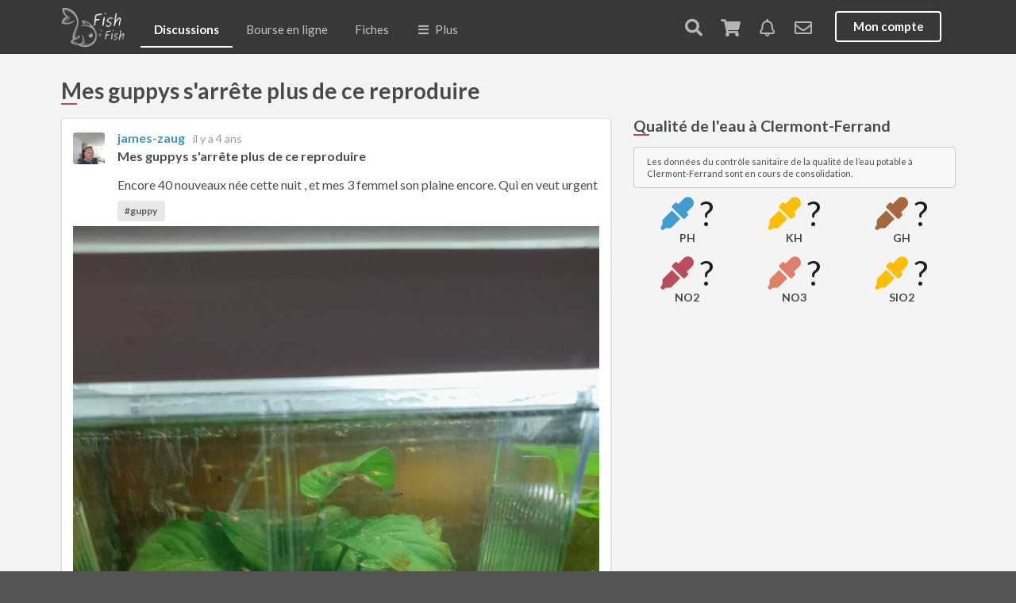

--- FILE ---
content_type: text/html; charset=UTF-8
request_url: https://www.fishfish.fr/publication/mes-guppys-s-arrete-plus-de-ce-reproduire
body_size: 9428
content:
<!DOCTYPE html>
<html lang="fr">
<head>
    <meta http-equiv="Content-Type" content="text/html; charset=utf-8" />
    <!--[if IE]><meta http-equiv='X-UA-Compatible' content='IE=edge,chrome=1'><![endif]-->
    <meta name="viewport" content="width=device-width, initial-scale=1, minimum-scale=1, maximum-scale=1" />
    <meta name="google-site-verification" content="YI0rKwmJQFpH9EKZCu9_zH-_gB0lDdycHbEfzfWYBZ4" />
    <meta lang="fr" name="title" content="Mes guppys s&#039;arrête plus de ce reproduire, sur le forum de discussions FishFish "Aquarium et Aquariophilie"" />
    <meta lang="fr" name="description" content="Echange avec james-zaug sur le forum aquarium dédié à l'aquariophilie concernant le sujet : Mes guppys s&#039;arrête plus de ce reproduire" />
    <meta lang="fr" name="keywords" content="forum aquarium, forum poisson, forum aquariophilie" />
    <meta name="robots" content="index, follow" />
    <meta name="classification" content="boutique en ligne, marketplace, gestion aquarium, logiciel aquarium, application aquarium, aquariophilie, réseau social aquariophiles, forum aquarium, forum aquariophilie" />
        <meta property="og:type"        content="website" />
    <meta property="og:title"       content="Mes guppys s&#039;arrête plus de ce reproduire, sur le forum de discussions FishFish "Aquarium et Aquariophilie"" />
    <meta property="og:description" content="Echange avec james-zaug sur le forum aquarium dédié à l'aquariophilie concernant le sujet : Mes guppys s&#039;arrête plus de ce reproduire" />
    <meta property="og:image"      content="https://www.fishfish.fr/media/cache/medium_large/bundles/app/images/hide.png" />
        <meta property="og:url" content="https://www.fishfish.fr/publication/mes-guppys-s-arrete-plus-de-ce-reproduire" />

        <title>Mes guppys s&#039;arrête plus de ce reproduire, sur le forum de discussions FishFish "Aquarium et Aquariophilie"</title>

    <link rel="icon" type="image/png" href="/favicon.png?version30" />
    <link rel="icon" type="image/x-icon" href="/favicon.ico?version30" />

    <link rel="stylesheet" type="text/css" href="//cdnjs.cloudflare.com/ajax/libs/slick-carousel/1.9.0/slick.min.css" />
    <link rel="stylesheet" type="text/css" href="//cdnjs.cloudflare.com/ajax/libs/slick-carousel/1.9.0/slick-theme.min.css" />

                        <link rel="stylesheet" href="/core.min.css?version30" type="text/css" />
        
                <link rel="stylesheet" href="/core.common.min.css?version30" type="text/css" />
            
        <link rel="stylesheet" href="/core.mentions.min.css?version30" />
    
    <script src="//ajax.googleapis.com/ajax/libs/jquery/1.11.2/jquery.min.js"></script>

    <script>
        $.extend( $.easing, {
            easeOutQuad: function (x, t, b, c, d) {
                return -c *(t/=d)*(t-2) + b;
            }
        });
    </script>
    <script src="https://cdnjs.cloudflare.com/ajax/libs/semantic-ui/2.3.0/components/state.min.js"></script>
    <script src="https://cdnjs.cloudflare.com/ajax/libs/jquery-serialize-object/2.5.0/jquery.serialize-object.min.js"></script>
    <script>
        var userId = 0;
        var ffurl = "https://live.fishfish.fr/live/";
    </script>

    
    <script async src="https://pagead2.googlesyndication.com/pagead/js/adsbygoogle.js?client=ca-pub-0886641695835150"
     crossorigin="anonymous"></script>

    
</head>


<body >

    <!-- Sidebar Menu -->
    <div class="ui vertical inverted left menu main sidebar">

        <a href="/" class="item   ">Accueil</a>

        <a title="forum aquariophilie" href="/publication" class="item  active">
            Discussions
            <div class="ui red horizontal label">live</div>
        </a>

        
                <a title="Ventes echanges dons aquarium aquariophilie poissons crevettes" href="/bourse-en-ligne" class="item ">
            Bourse en ligne
            <i data-sublevel="sale" class="icon plus more"></i>
        </a>


        <div class="sublevel " data-sublevel="sale">

            <a title="Vendre, échanger ou donner" href="/compte/mon-stand" class="item">
                Déposer une offre
            </a>

            <a title="Ventes, dons et échanges" href="/bourse-en-ligne/categorie?distance=50" class="item">
                Offres à proximité
            </a>
            <a title="Dons et urgences" href="/bourse-en-ligne/categorie?free=1" class="item">
                Dons &amp; offres solidaires
            </a>
            <a title="Catégories" href="/bourse-en-ligne/categorie" class="item">
                Offres
                <i data-sublevel="sale-offers" class="icon plus more"></i>
            </a>
            <div class="sublevel " data-sublevel="sale-offers">
                                    <a title="Ventes, échanges et dons de poissons" href="/bourse-en-ligne/categorie/poissons" class="item ">
                        Poissons
                    </a>
                                    <a title="Ventes, échanges et dons de invertébrés" href="/bourse-en-ligne/categorie/invertebres" class="item ">
                        Invertébrés
                    </a>
                                    <a title="Ventes, échanges et dons de nourritures" href="/bourse-en-ligne/categorie/nourritures" class="item ">
                        Nourritures
                    </a>
                                    <a title="Ventes, échanges et dons de soins et traitements" href="/bourse-en-ligne/categorie/soins-et-traitements" class="item ">
                        Soins et traitements
                    </a>
                                    <a title="Ventes, échanges et dons de aquariums" href="/bourse-en-ligne/categorie/aquariums" class="item ">
                        Aquariums
                    </a>
                                    <a title="Ventes, échanges et dons de matériels" href="/bourse-en-ligne/categorie/materiels" class="item ">
                        Matériels
                    </a>
                                    <a title="Ventes, échanges et dons de décorations" href="/bourse-en-ligne/categorie/decorations" class="item ">
                        Décorations
                    </a>
                                    <a title="Ventes, échanges et dons de plantes" href="/bourse-en-ligne/categorie/plantes" class="item ">
                        Plantes
                    </a>
                                    <a title="Ventes, échanges et dons de bassins" href="/bourse-en-ligne/categorie/bassins" class="item ">
                        Bassins
                    </a>
                                    <a title="Ventes, échanges et dons de coraux" href="/bourse-en-ligne/categorie/coraux" class="item ">
                        Coraux
                    </a>
                                    <a title="Ventes, échanges et dons de amphibiens &amp; urodeles" href="/bourse-en-ligne/categorie/amphibiens-urodeles" class="item ">
                        Amphibiens &amp; Urodeles
                    </a>
                            </div>
        </div>


                <a title="moteur de recherche, base de données et encyclopédie des poissons, crevettes et plantes d'aquarium" href="/poisson" class="item  ">
            Base de connaissances
            <i data-sublevel="menu-sheets" class="icon plus more"></i>
        </a>

        <div class="sublevel " data-sublevel="menu-sheets">

            <a title="Fiches de maintenance de la faune et flore en aquarium" href="/encyclopedie" class="bounceInLeft mobileanimated item ">
    Faune et flore
</a>
<a title="Fiches de maintenance des poissons en aquarium et bassin" href="/poisson" class="bounceInLeft mobileanimated item ">
    Poissons
</a>
<a title="Fiches de maintenance des plantes" href="/plante" class="bounceInLeft mobileanimated item ">
    Plantes
</a>
<a title="Fiches de maintenance des crustacés en aquarium" href="/crustace" class="bounceInLeft mobileanimated item ">
    Crustacés
</a>
<a title="Fiches de maintenance des escargots en aquarium et bassin" href="/escargot" class="bounceInLeft mobileanimated item ">
    Escargots
</a>
<a title="Fiches de maintenance des amphibiens en aquarium et bassin" href="/amphibien" class="bounceInLeft mobileanimated item ">
    Amphibiens
</a>
<a title="Fiches de maintenance des tortues" href="/tortue" class="item ">
    Tortues
</a>
<a title="Fiches de maintenance des coraux en aquarium" href="/corail" class="bounceInLeft mobileanimated item ">
    Coraux
</a>
<a title="Fiches techniques sur les algues" href="/algue" class="bounceInLeft mobileanimated ui item ">
    Algues
</a>
<a title="Fiches techniques sur les maladies" href="/maladie" class="bounceInLeft mobileanimated ui item ">
    Maladies
</a>
<a title="Articles aquariophilie" href="/articles" class="bounceInLeft mobileanimated ui item ">
    Articles
</a>        </div>

        <a title="aquariophiles, aquascapers, eleveurs" href="/aquariophiles" class="item   ">Membres</a>

        <a href="/aquarium" class="item   ">Aquariums</a>


        <a title="calendrier et agenda aquariophile 2026" href="/agenda" class="item   ">Agenda</a>

        <a title="clubs d'aquariophilies, aquariophilie" href="/club" class="item   ">Clubs</a>

        <a title="carte magasins et boutiques d'aquariophilie pour aquariophiles" href="/articles/liste-des-magasins-d-aquariophilie-la-carte" class="item   ">Magasins</a>

        <a href="javascript: $('.ui.left.menu.main.sidebar').sidebar('hide');$(document).scrollTop($('#footer').offset().top)" class="item " style="margin-top: 20px;">Informations</a>

                    <a href="/login" class="item  " style="margin-top: 20px;">Se connecter</a>
            <a href="/inscription/" class="item  ">S'inscrire</a>
        

    </div>

    <div class="ui vertical inverted right menu main sidebar">
                    <div class="item tablet mobile hidden">
        <a href="/login" class="item">Mon compte</a>
    </div>
    </div>

    
    <!-- Following Menu -->

    <div class="ui top search sidebar">
        <div id="search-box">
            <a href="#" id="search-close"></a>
            <form action="/recherche" method="get">
                <input name="q" type="search" placeholder="Rechercher..." autocomplete="off" autocapitalize="off" spellcheck="false" />
                <a class="total" href="#">&nbsp;</a>
            </form>

        </div>

    </div>
    <div class="ui bottom search sidebar medium">
        <div id="search-box-results">
            <div class="autocomplete">&nbsp;</div>
            <div class="results big-arrows"></div>
        </div>
    </div>



    <!-- Page Contents -->
    <div class="pusher">


        <div id="main-menu" class="ui large top secondary animated pointing inverted following sticky menu">

            <div class="ui container">
                <a class="toc main item computer large monitor widescreen hidden">
                    <i class="sidebar icon"></i>
                    <span>MENU</span>
                </a>
                <a title="réseau social aquariophilie, forum aquariophilie" class="mobile tablet hidden" href="/">
                    <img style="margin-top: 6px" class="logo" alt="fishfish" src="/bundles/app/images/logo.small.png" />
                </a>

                <a title="réseau social aquariophilie, forum aquariophilie" class="toc main computer large monitor widescreen hidden">
                    <img style="margin-top: 9px" class="logo" alt="fishfish" src="/bundles/app/images/logo.small.inline.v2.png" />
                </a>


                <a title="forum aquariophilie" href="/publication" class="item tablet mobile hidden active">Discussions</a>

<a title="ventes echanges dons de particuliers aquarium poissons plantes crevettes" href="/bourse-en-ligne" class="item tablet mobile hidden ">Bourse en ligne</a>

<a title="moteur de recherche, base de données et encyclopédie des poissons, crevettes et plantes d'aquarium" href="/poisson" class="item tablet mobile hidden ">Fiches</a>

<a class="toc main item tablet mobile hidden">
    <i class="sidebar icon"></i> Plus
</a>                <div class="right menu">
                    <a href="/recherche" class="item search-open" rel="nofollow">
                        <i class="search icon"></i>
                    </a>
                                        <a id="caddy" href="/compte/panier" class="item caddy-open animated" rel="nofollow">
                        <i class="shop icon "></i>
                        <div class="ui red floating label new animated fadeIn undisplay">0</div>
                    </a>
                                            <a rel="nofollow" href="/compte/notifications" class="item notification-open" id="notifications">
                            <i class="bell outline icon"></i>
                        </a>
                    
                                            <a ref="nofollow" href="/compte/messagerie" class="item notification-messages-open" id="notifications-messages">
                            <i class="icon mail outline"></i>
                        </a>
                    
                        <div class="item tablet mobile hidden">
        <a href="/login" class="ui inverted button">Mon compte</a>
    </div>

                    <a href="/login" class="toc user item computer monitor large widescreen hidden">
                        <i class="user circle outline icon"></i>
                    </a>

                </div>
            </div>
        </div>

                

        
        <div class="animated pulse" style="position: fixed; bottom: 0px; z-index: 102; width: 100%;">
                </div>

        
<div class="ui main container">
    <!--
    <a href="javascript:history.back()" class="ui icon button left floated" style="margin-right: 10px">
        <i class="chevron left icon"></i>
    </a>
    -->

    <h1>Mes guppys s&#039;arrête plus de ce reproduire</h1>

    <div class="ui two stackable column grid">
        <div class="ten wide column">
            
<div class="ui post"  id="post30837" >
        <div class="ui segment">
                        <div class="ui large comments no-margin">
            <div class="comment">

                                <a href="/aquariophile/james-zaug" class="avatar">
                    <img src="https://www.fishfish.fr/media/cache/mini/uploads/images/source/01/82/99027.jpg" alt="james-zaug" />
                </a>
                
                <div class="content">


                                            <a href="/aquariophile/james-zaug" class="author gender M">
                            james-zaug
                        </a>
                    

                    <div class="metadata">
                        <span class="date">il y a 4 ans</span>
                        <span class="silent-indicator" style="color: red; display: none;"><i class="eye slash outline icon"></i></span>
                                            </div>

                                                            <div class="text ">
                        <div class="title">Mes guppys s&#039;arrête plus de ce reproduire</div>                        Encore 40 nouveaux n&eacute;e cette nuit , et mes 3 femmel son plaine encore. Qui en veut urgent
                    </div>

                    <div style="margin: 10px 0px 0px 0px;">
                        <a class="ui label" href="/poisson/poecilia-reticulata" title="fiche paramètres volume guppy">#guppy</a>
                    </div>

                </div>
            </div>
        </div>

                            <div class="text">
                <div class="images">
                                    <a class="ui image zoomable" href="https://www.fishfish.fr/media/cache/origin/uploads/images/source/01/84/99466.jpg" data-title="Photographie du post de james-zaug" data-description="">
                                                <img class="attached "
                                                          src="https://www.fishfish.fr/media/cache/post/uploads/images/source/01/84/99466.jpg" alt="Photographie du post de james-zaug " />
                    </a>
                                </div>
            </div>
            <!--
                        <div class="ui fluid image">
                                <img class="attached" src="https://www.fishfish.fr/media/cache/post/uploads/images/source/01/84/99466.jpg" alt="">
            </div>
            -->
        



        <div class="details">

            <div class="ui small horizontal divided list likes">
                                                                    <a class="item" href="/aquariophile/killerflo2020">
                        <img class="ui avatar image" src="https://www.fishfish.fr/media/cache/mini/uploads/images/source/01/52/86594.jpg">
                        <div class="content mobile hidden">
                            <div class="header gender M">killerflo2020</div>
                        </div>
                    </a>
                                                                                    </div>

                    </div>

        <div class="ui  bottom attached buttons">
                                                                                                                                <a href="#" class="ui basic button like " data-action="like" data-type="post" data-id="30837">
                <i class="heart outline icon"></i>
                J'aime (<span class="count">1</span>)
            </a>
            <a href="/publication/mes-guppys-s-arrete-plus-de-ce-reproduire#commenter" class="ui basic comment button">
                <i class="comment outline icon"></i>
                Commenter
            </a>
            <a href="#partager" class="ui basic share button">
                <i class="ui share icon"></i>
                <span class="mobile hidden">Partager</span>
            </a>
        </div>
        <div class="share-content">
            <div data-title="Mes guppys s&#039;arrête plus de ce reproduire" data-url="/publication/mes-guppys-s-arrete-plus-de-ce-reproduire" class="addthis_inline_share_toolbox"></div>
        </div>
            </div>
</div>

            
            <div class="ui bottom attached segment">
                <h2 class="ui header" style="margin-bottom: 0px;">
    18 commentaires</h2>

<div class="ui large threaded comments activities-context" data-type="post" >
                    <div  id="comment171206" class="comment" data-id="171206" data-reply="171206">
                    <a href="/aquariophile/artemusklegg" class="avatar">
        <img src="https://www.fishfish.fr/media/cache/mini/uploads/images/source/01/50/86111.jpg" alt="ArtemusKlegg" />
    </a>
        <div class="content">
                        <a href="/aquariophile/artemusklegg" class="author gender M">ArtemusKlegg</a>
                <div class="metadata">
            <span class="date">il y a 4 ans</span>
            <span class="silent-indicator" style="color: red; display: none;"><i class="eye slash outline icon"></i></span>
        </div>
        <div class="text">
                            C'est le principe des guppys
                    </div>
                <div class="actions">
                                                                                                                                <a href="#" class="like " data-action="like" data-type="comment" data-id="171206" data-type_context="post" data-id_context="30837">
                <i class="heart outline icon"></i> J'aime (<span class="count">1</span>)</a>
            <a href="#" class="reply">Répondre</a>
        </div>
    </div>
                            <div class="comments">
                                                                        <div  id="comment171210" class="comment" data-type="child" data-id="171210"
     data-reply="171206" data-user-username="james-zaug" data-user-id="26185">
        <a href="/aquariophile/james-zaug" class="avatar">
        <img src="https://www.fishfish.fr/media/cache/mini/uploads/images/source/01/82/99027.jpg" alt="james-zaug" />
    </a>
        <div class="content">
                        <a href="/aquariophile/james-zaug" class="author gender M">james-zaug</a>
                <div class="metadata">
            <span class="date">il y a 4 ans</span>
            <span class="silent-indicator" style="color: red; display: none;"><i class="eye slash outline icon"></i></span>
        </div>
        <div class="text">
                            En 3mois j'ai ue d&eacute;j&agrave; plus de 100 b&eacute;b&eacute;.  C'est ouf.
                    </div>
                <div class="actions">
                                                <a href="#" class="like " data-action="like" data-type="comment" data-id="171210" data-type_context="post" data-id_context="30837">
                <i class="heart outline icon"></i> J'aime (<span class="count">0</span>)</a>
            <a href="#" class="reply">Répondre</a>
        </div>
    </div>
</div>
                                                                                                <div  id="comment171211" class="comment" data-type="child" data-id="171211"
     data-reply="171206" data-user-username="james-zaug" data-user-id="26185">
        <a href="/aquariophile/james-zaug" class="avatar">
        <img src="https://www.fishfish.fr/media/cache/mini/uploads/images/source/01/82/99027.jpg" alt="james-zaug" />
    </a>
        <div class="content">
                        <a href="/aquariophile/james-zaug" class="author gender M">james-zaug</a>
                <div class="metadata">
            <span class="date">il y a 4 ans</span>
            <span class="silent-indicator" style="color: red; display: none;"><i class="eye slash outline icon"></i></span>
        </div>
        <div class="text">
                            <a class="user gender M" href="/aquariophile/james-zaug">@james-zaug</a> mon mal &agrave; 4 femelle pour lui .
                    </div>
                <div class="actions">
                                                <a href="#" class="like " data-action="like" data-type="comment" data-id="171211" data-type_context="post" data-id_context="30837">
                <i class="heart outline icon"></i> J'aime (<span class="count">0</span>)</a>
            <a href="#" class="reply">Répondre</a>
        </div>
    </div>
</div>
                                                                                                <div  id="comment171216" class="comment" data-type="child" data-id="171216"
     data-reply="171206" data-user-username="ArtemusKlegg" data-user-id="20545">
        <a href="/aquariophile/artemusklegg" class="avatar">
        <img src="https://www.fishfish.fr/media/cache/mini/uploads/images/source/01/50/86111.jpg" alt="ArtemusKlegg" />
    </a>
        <div class="content">
                        <a href="/aquariophile/artemusklegg" class="author gender M">ArtemusKlegg</a>
                <div class="metadata">
            <span class="date">il y a 4 ans</span>
            <span class="silent-indicator" style="color: red; display: none;"><i class="eye slash outline icon"></i></span>
        </div>
        <div class="text">
                            et m&ecirc;me sans m&acirc;le, &ccedil;a continue. tu peux baisser la temp&eacute;rature aussi. La dur&eacute;e de gestation d&eacute;pend de la temp&eacute;rature
                    </div>
                <div class="actions">
                                                                                                                                                                                                                <a href="#" class="like " data-action="like" data-type="comment" data-id="171216" data-type_context="post" data-id_context="30837">
                <i class="heart outline icon"></i> J'aime (<span class="count">2</span>)</a>
            <a href="#" class="reply">Répondre</a>
        </div>
    </div>
</div>
                                                                                                <div  id="comment171220" class="comment" data-type="child" data-id="171220"
     data-reply="171206" data-user-username="james-zaug" data-user-id="26185">
        <a href="/aquariophile/james-zaug" class="avatar">
        <img src="https://www.fishfish.fr/media/cache/mini/uploads/images/source/01/82/99027.jpg" alt="james-zaug" />
    </a>
        <div class="content">
                        <a href="/aquariophile/james-zaug" class="author gender M">james-zaug</a>
                <div class="metadata">
            <span class="date">il y a 4 ans</span>
            <span class="silent-indicator" style="color: red; display: none;"><i class="eye slash outline icon"></i></span>
        </div>
        <div class="text">
                            Sans mal pas de petits sa va de soit. Temp&eacute;rature baisser &agrave; 23. Quel &eacute;t&eacute; a 25
                    </div>
                <div class="actions">
                                                <a href="#" class="like " data-action="like" data-type="comment" data-id="171220" data-type_context="post" data-id_context="30837">
                <i class="heart outline icon"></i> J'aime (<span class="count">0</span>)</a>
            <a href="#" class="reply">Répondre</a>
        </div>
    </div>
</div>
                                                                                                <div  id="comment171230" class="comment" data-type="child" data-id="171230"
     data-reply="171206" data-user-username="lucie-nol" data-user-id="22893">
        <a href="/aquariophile/lucie-nol" class="avatar">
        <img src="https://www.fishfish.fr/media/cache/mini/uploads/images/source/01/66/91755.jpg" alt="lucie-nol" />
    </a>
        <div class="content">
                        <a href="/aquariophile/lucie-nol" class="author gender F">lucie-nol</a>
                <div class="metadata">
            <span class="date">il y a 4 ans</span>
            <span class="silent-indicator" style="color: red; display: none;"><i class="eye slash outline icon"></i></span>
        </div>
        <div class="text">
                            <a class="user gender M" href="/aquariophile/james-zaug">@james-zaug</a> non, les guppys femelles ont une spermath&egrave;que, elles peuvent faire des b&eacute;b&eacute;s &agrave; vie si elles ont &eacute;t&eacute; f&eacute;cond&eacute;es. Une seule fois peut suffire...
                    </div>
                <div class="actions">
                                                                                                                                                                                                                <a href="#" class="like " data-action="like" data-type="comment" data-id="171230" data-type_context="post" data-id_context="30837">
                <i class="heart outline icon"></i> J'aime (<span class="count">2</span>)</a>
            <a href="#" class="reply">Répondre</a>
        </div>
    </div>
</div>
                                                                                        <div class="comment fake-reply">
                                                                    <a class="avatar">
                                        <img src="https://www.fishfish.fr/media/cache/mini/bundles/app/images/default.jpg" alt="Anonyme" /></a>
                                                            <div class="content">
                                                                    <span class="author">Anonyme</span>
                                                                <div class="metadata">
                                    <span class="date">maintenant</span>
                                </div>
                                <div class="text">
                                    <form class="ui large form" action="#">
                                        <div class="ui small fluid input">
                                            <input type="text" placeholder="Votre commentaire..." disabled="disabled" />
                                        </div>
                                    </form>
                                </div>
                            </div>
                        </div>

                                    </div>
                    </div>
                            <div  id="comment171215" class="comment" data-id="171215" data-reply="171215">
                    <a href="/aquariophile/lucie-nol" class="avatar">
        <img src="https://www.fishfish.fr/media/cache/mini/uploads/images/source/01/66/91755.jpg" alt="lucie-nol" />
    </a>
        <div class="content">
                        <a href="/aquariophile/lucie-nol" class="author gender F">lucie-nol</a>
                <div class="metadata">
            <span class="date">il y a 4 ans</span>
            <span class="silent-indicator" style="color: red; display: none;"><i class="eye slash outline icon"></i></span>
        </div>
        <div class="text">
                            Ne les nourris plus pendant 5 ou 6 jours, et l&acirc;che les petits dans le grand bain, tu devrais d&eacute;j&agrave; en avoir un peu moins :)
                    </div>
                <div class="actions">
                                                                                                                                <a href="#" class="like " data-action="like" data-type="comment" data-id="171215" data-type_context="post" data-id_context="30837">
                <i class="heart outline icon"></i> J'aime (<span class="count">1</span>)</a>
            <a href="#" class="reply">Répondre</a>
        </div>
    </div>
                            <div class="comments">
                                                                        <div  id="comment171218" class="comment" data-type="child" data-id="171218"
     data-reply="171215" data-user-username="james-zaug" data-user-id="26185">
        <a href="/aquariophile/james-zaug" class="avatar">
        <img src="https://www.fishfish.fr/media/cache/mini/uploads/images/source/01/82/99027.jpg" alt="james-zaug" />
    </a>
        <div class="content">
                        <a href="/aquariophile/james-zaug" class="author gender M">james-zaug</a>
                <div class="metadata">
            <span class="date">il y a 4 ans</span>
            <span class="silent-indicator" style="color: red; display: none;"><i class="eye slash outline icon"></i></span>
        </div>
        <div class="text">
                            Un peut cruel. Demain j'ai une personne qui vien en prendre 10. Pour un bac de 120l
                    </div>
                <div class="actions">
                                                <a href="#" class="like " data-action="like" data-type="comment" data-id="171218" data-type_context="post" data-id_context="30837">
                <i class="heart outline icon"></i> J'aime (<span class="count">0</span>)</a>
            <a href="#" class="reply">Répondre</a>
        </div>
    </div>
</div>
                                                                                                <div  id="comment171219" class="comment" data-type="child" data-id="171219"
     data-reply="171215" data-user-username="james-zaug" data-user-id="26185">
        <a href="/aquariophile/james-zaug" class="avatar">
        <img src="https://www.fishfish.fr/media/cache/mini/uploads/images/source/01/82/99027.jpg" alt="james-zaug" />
    </a>
        <div class="content">
                        <a href="/aquariophile/james-zaug" class="author gender M">james-zaug</a>
                <div class="metadata">
            <span class="date">il y a 4 ans</span>
            <span class="silent-indicator" style="color: red; display: none;"><i class="eye slash outline icon"></i></span>
        </div>
        <div class="text">
                            Je pr&eacute;f&egrave;re leur trouver une famille avec un bac et de bonne condition
                    </div>
                <div class="actions">
                                                                                                                                <a href="#" class="like " data-action="like" data-type="comment" data-id="171219" data-type_context="post" data-id_context="30837">
                <i class="heart outline icon"></i> J'aime (<span class="count">1</span>)</a>
            <a href="#" class="reply">Répondre</a>
        </div>
    </div>
</div>
                                                                                                <div  id="comment171229" class="comment" data-type="child" data-id="171229"
     data-reply="171215" data-user-username="lucie-nol" data-user-id="22893">
        <a href="/aquariophile/lucie-nol" class="avatar">
        <img src="https://www.fishfish.fr/media/cache/mini/uploads/images/source/01/66/91755.jpg" alt="lucie-nol" />
    </a>
        <div class="content">
                        <a href="/aquariophile/lucie-nol" class="author gender F">lucie-nol</a>
                <div class="metadata">
            <span class="date">il y a 4 ans</span>
            <span class="silent-indicator" style="color: red; display: none;"><i class="eye slash outline icon"></i></span>
        </div>
        <div class="text">
                            <a class="user gender M" href="/aquariophile/james-zaug">@james-zaug</a> cruel, je ne trouve pas, c est un peu la loi du plus fort, celle qui a cours dans le r&egrave;gne animal. Y a que les humains pour voir de la cruaut&eacute; l&agrave;-dedans. La vraie cruaut&eacute;, c est &agrave; la rigueur de mettre des animaux entre 4 plaques de verre... 😁
                    </div>
                <div class="actions">
                                                                                                                                                                                                                                                                                                <a href="#" class="like " data-action="like" data-type="comment" data-id="171229" data-type_context="post" data-id_context="30837">
                <i class="heart outline icon"></i> J'aime (<span class="count">3</span>)</a>
            <a href="#" class="reply">Répondre</a>
        </div>
    </div>
</div>
                                                                                                <div  id="comment171247" class="comment" data-type="child" data-id="171247"
     data-reply="171215" data-user-username="james-zaug" data-user-id="26185">
        <a href="/aquariophile/james-zaug" class="avatar">
        <img src="https://www.fishfish.fr/media/cache/mini/uploads/images/source/01/82/99027.jpg" alt="james-zaug" />
    </a>
        <div class="content">
                        <a href="/aquariophile/james-zaug" class="author gender M">james-zaug</a>
                <div class="metadata">
            <span class="date">il y a 4 ans</span>
            <span class="silent-indicator" style="color: red; display: none;"><i class="eye slash outline icon"></i></span>
        </div>
        <div class="text">
                            <a class="user gender F" href="/aquariophile/lucie-nol">@lucie-nol</a> c'est pas faut
                    </div>
                <div class="actions">
                                                                                                                                <a href="#" class="like " data-action="like" data-type="comment" data-id="171247" data-type_context="post" data-id_context="30837">
                <i class="heart outline icon"></i> J'aime (<span class="count">1</span>)</a>
            <a href="#" class="reply">Répondre</a>
        </div>
    </div>
</div>
                                                                                                <div  id="comment171252" class="comment" data-type="child" data-id="171252"
     data-reply="171215" data-user-username="ArtemusKlegg" data-user-id="20545">
        <a href="/aquariophile/artemusklegg" class="avatar">
        <img src="https://www.fishfish.fr/media/cache/mini/uploads/images/source/01/50/86111.jpg" alt="ArtemusKlegg" />
    </a>
        <div class="content">
                        <a href="/aquariophile/artemusklegg" class="author gender M">ArtemusKlegg</a>
                <div class="metadata">
            <span class="date">il y a 4 ans</span>
            <span class="silent-indicator" style="color: red; display: none;"><i class="eye slash outline icon"></i></span>
        </div>
        <div class="text">
                            <a class="user gender F" href="/aquariophile/lucie-nol">@lucie-nol</a> faut 5 plaques ^^ avec 4 plaques, l'eau ne tient pas dedans :D
                    </div>
                <div class="actions">
                                                                                                                                                                                                                <a href="#" class="like " data-action="like" data-type="comment" data-id="171252" data-type_context="post" data-id_context="30837">
                <i class="heart outline icon"></i> J'aime (<span class="count">2</span>)</a>
            <a href="#" class="reply">Répondre</a>
        </div>
    </div>
</div>
                                                                                                <div  id="comment171253" class="comment" data-type="child" data-id="171253"
     data-reply="171215" data-user-username="lucie-nol" data-user-id="22893">
        <a href="/aquariophile/lucie-nol" class="avatar">
        <img src="https://www.fishfish.fr/media/cache/mini/uploads/images/source/01/66/91755.jpg" alt="lucie-nol" />
    </a>
        <div class="content">
                        <a href="/aquariophile/lucie-nol" class="author gender F">lucie-nol</a>
                <div class="metadata">
            <span class="date">il y a 4 ans</span>
            <span class="silent-indicator" style="color: red; display: none;"><i class="eye slash outline icon"></i></span>
        </div>
        <div class="text">
                            <a class="user gender M" href="/aquariophile/artemusklegg">@ArtemusKlegg</a> 😂😂😂
                    </div>
                <div class="actions">
                                                <a href="#" class="like " data-action="like" data-type="comment" data-id="171253" data-type_context="post" data-id_context="30837">
                <i class="heart outline icon"></i> J'aime (<span class="count">0</span>)</a>
            <a href="#" class="reply">Répondre</a>
        </div>
    </div>
</div>
                                                                                                <div  id="comment171268" class="comment" data-type="child" data-id="171268"
     data-reply="171215" data-user-username="lucie-nol" data-user-id="22893">
        <a href="/aquariophile/lucie-nol" class="avatar">
        <img src="https://www.fishfish.fr/media/cache/mini/uploads/images/source/01/66/91755.jpg" alt="lucie-nol" />
    </a>
        <div class="content">
                        <a href="/aquariophile/lucie-nol" class="author gender F">lucie-nol</a>
                <div class="metadata">
            <span class="date">il y a 4 ans</span>
            <span class="silent-indicator" style="color: red; display: none;"><i class="eye slash outline icon"></i></span>
        </div>
        <div class="text">
                            <a class="user gender M" href="/aquariophile/artemusklegg">@ArtemusKlegg</a> oui mais le sol c est pas du verre (dit la meuf qui essaie de se rattraper aux branches 😂)
                    </div>
                <div class="actions">
                                                                                                                                <a href="#" class="like " data-action="like" data-type="comment" data-id="171268" data-type_context="post" data-id_context="30837">
                <i class="heart outline icon"></i> J'aime (<span class="count">1</span>)</a>
            <a href="#" class="reply">Répondre</a>
        </div>
    </div>
</div>
                                                                                                <div  id="comment171272" class="comment" data-type="child" data-id="171272"
     data-reply="171215" data-user-username="james-zaug" data-user-id="26185">
        <a href="/aquariophile/james-zaug" class="avatar">
        <img src="https://www.fishfish.fr/media/cache/mini/uploads/images/source/01/82/99027.jpg" alt="james-zaug" />
    </a>
        <div class="content">
                        <a href="/aquariophile/james-zaug" class="author gender M">james-zaug</a>
                <div class="metadata">
            <span class="date">il y a 4 ans</span>
            <span class="silent-indicator" style="color: red; display: none;"><i class="eye slash outline icon"></i></span>
        </div>
        <div class="text">
                            Vous avez fini oui.... mdr ce n'est pas un rings ici
                    </div>
                <div class="actions">
                                                                                                                                <a href="#" class="like " data-action="like" data-type="comment" data-id="171272" data-type_context="post" data-id_context="30837">
                <i class="heart outline icon"></i> J'aime (<span class="count">1</span>)</a>
            <a href="#" class="reply">Répondre</a>
        </div>
    </div>
</div>
                                                                                                <div  id="comment171273" class="comment" data-type="child" data-id="171273"
     data-reply="171215" data-user-username="james-zaug" data-user-id="26185">
        <a href="/aquariophile/james-zaug" class="avatar">
        <img src="https://www.fishfish.fr/media/cache/mini/uploads/images/source/01/82/99027.jpg" alt="james-zaug" />
    </a>
        <div class="content">
                        <a href="/aquariophile/james-zaug" class="author gender M">james-zaug</a>
                <div class="metadata">
            <span class="date">il y a 4 ans</span>
            <span class="silent-indicator" style="color: red; display: none;"><i class="eye slash outline icon"></i></span>
        </div>
        <div class="text">
                            Et si le sol et en verre aussi
                    </div>
                <div class="actions">
                                                <a href="#" class="like " data-action="like" data-type="comment" data-id="171273" data-type_context="post" data-id_context="30837">
                <i class="heart outline icon"></i> J'aime (<span class="count">0</span>)</a>
            <a href="#" class="reply">Répondre</a>
        </div>
    </div>
</div>
                                                                                                <div  id="comment171295" class="comment" data-type="child" data-id="171295"
     data-reply="171215" data-user-username="lucie-nol" data-user-id="22893">
        <a href="/aquariophile/lucie-nol" class="avatar">
        <img src="https://www.fishfish.fr/media/cache/mini/uploads/images/source/01/66/91755.jpg" alt="lucie-nol" />
    </a>
        <div class="content">
                        <a href="/aquariophile/lucie-nol" class="author gender F">lucie-nol</a>
                <div class="metadata">
            <span class="date">il y a 4 ans</span>
            <span class="silent-indicator" style="color: red; display: none;"><i class="eye slash outline icon"></i></span>
        </div>
        <div class="text">
                            <a class="user gender M" href="/aquariophile/james-zaug">@james-zaug</a> 😂 ben je te dirai que &ccedil;a manque de sable  🤭
                    </div>
                <div class="actions">
                                                <a href="#" class="like " data-action="like" data-type="comment" data-id="171295" data-type_context="post" data-id_context="30837">
                <i class="heart outline icon"></i> J'aime (<span class="count">0</span>)</a>
            <a href="#" class="reply">Répondre</a>
        </div>
    </div>
</div>
                                                                                                <div  id="comment171470" class="comment" data-type="child" data-id="171470"
     data-reply="171215" data-user-username="james-zaug" data-user-id="26185">
        <a href="/aquariophile/james-zaug" class="avatar">
        <img src="https://www.fishfish.fr/media/cache/mini/uploads/images/source/01/82/99027.jpg" alt="james-zaug" />
    </a>
        <div class="content">
                        <a href="/aquariophile/james-zaug" class="author gender M">james-zaug</a>
                <div class="metadata">
            <span class="date">il y a 4 ans</span>
            <span class="silent-indicator" style="color: red; display: none;"><i class="eye slash outline icon"></i></span>
        </div>
        <div class="text">
                            <a class="user gender F" href="/aquariophile/lucie-nol">@lucie-nol</a> mdr 😂😂😂😂
                    </div>
                <div class="actions">
                                                <a href="#" class="like " data-action="like" data-type="comment" data-id="171470" data-type_context="post" data-id_context="30837">
                <i class="heart outline icon"></i> J'aime (<span class="count">0</span>)</a>
            <a href="#" class="reply">Répondre</a>
        </div>
    </div>
</div>
                                                                                        <div class="comment fake-reply">
                                                                    <a class="avatar">
                                        <img src="https://www.fishfish.fr/media/cache/mini/bundles/app/images/default.jpg" alt="Anonyme" /></a>
                                                            <div class="content">
                                                                    <span class="author">Anonyme</span>
                                                                <div class="metadata">
                                    <span class="date">maintenant</span>
                                </div>
                                <div class="text">
                                    <form class="ui large form" action="#">
                                        <div class="ui small fluid input">
                                            <input type="text" placeholder="Votre commentaire..." disabled="disabled" />
                                        </div>
                                    </form>
                                </div>
                            </div>
                        </div>

                                    </div>
                    </div>
                <!--
    <div class="ui basic segment">
        <div class="ui active inverted dimmer">
            <div class="ui small loader"></div>
        </div>
        <p>Quelqu'un est en train d'écrire...</p>
    </div>
    -->

                            <div class="comment fake-reply">
                                                                    <a class="avatar">
                                        <img src="https://www.fishfish.fr/media/cache/mini/bundles/app/images/default.jpg" alt="Anonyme" /></a>
                                                            <div class="content">
                                                                    <span class="author">Anonyme</span>
                                                                <div class="metadata">
                                    <span class="date">maintenant</span>
                                </div>
                                <div class="text">
                                    <form class="ui large form" action="#">
                                        <div class="ui small fluid input">
                                            <input type="text" placeholder="Votre commentaire..." disabled="disabled" />
                                        </div>
                                    </form>
                                </div>
                            </div>
                        </div>

                    

    <div class="comment reply undisplay">
                    <a class="avatar">
                <img src="https://www.fishfish.fr/media/cache/mini/bundles/app/images/default.jpg" alt="Anonyme" /></a>
                <div class="content">
                            <span class="author">Anonyme</span>
                        <div class="metadata">
                <span class="date">maintenant</span>
            </div>
            <div class="text">
                    <form name="reply" method="post" class="ui reply large animated ui form" data-user="" enctype="multipart/form-data" novalidate="novalidate">
<div class="field  required   "><textarea id="reply_content" name="reply[content]" required="required" rows="1" placeholder="Votre commentaire..."></textarea>    </div>
<div class="ui buttons">
    <div class="download">
        <button class="ui icon grey button">
            <i class="picture icon"></i>
        </button>
        <div class="field  required   "><label for="reply_file" class="required">File</label><input type="file" id="reply_file" name="reply[file]" required="required" />    </div>
    </div>
        <button type="submit" id="reply_submit" name="reply[submit]" class="primary ui button" data-action="comment add" data-type="post" data-id="30837">Publier
    </button>
</div>
<input type="hidden" id="reply_parent" name="reply[parent]" /><input type="hidden" id="reply__token" name="reply[_token]" value="lZ9o3B1WsignsXTKR4PGnRK9Q8S7BSBm3PfJogNn1xw" />
</form>            </div>
        </div>
    </div>
</div>
<div id="mobile-reply" class="mobile only reply">
    <div class="quote"></div>
        <form name="mobile_reply" method="post" class="ui reply large animated ui form" data-user="" enctype="multipart/form-data" novalidate="novalidate">
<div class="field  required   "><textarea id="mobile_reply_content" name="mobile_reply[content]" required="required" rows="1" placeholder="Votre commentaire..."></textarea>    </div>
<div class="ui buttons">
    <div class="download">
        <button class="ui icon grey button">
            <i class="picture icon"></i>
        </button>
        <div class="field  required   "><label for="mobile_reply_file" class="required">File</label><input type="file" id="mobile_reply_file" name="mobile_reply[file]" required="required" />    </div>
    </div>
        <button type="submit" id="mobile_reply_submit" name="mobile_reply[submit]" class="primary ui button" data-action="comment add" data-type="post" data-id="30837">Publier
    </button>
</div>
<input type="hidden" id="mobile_reply_parent" name="mobile_reply[parent]" /><input type="hidden" id="mobile_reply__token" name="mobile_reply[_token]" value="fA41gAJVe8tEYp_JkEK_gXZ4fWKR8hnChqClnCt7xVA" />
</form></div>



            </div>
        </div>
        <div class="six wide column">

            
            
                <h2 class="ui header">Qualité de l'eau à Clermont-Ferrand</h2>

                <div class="ui mini message">
                    Les données du contrôle sanitaire de la qualité de l’eau potable à Clermont-Ferrand sont en cours de consolidation.
                </div>

                <div class="ui three fluid small stackable statistics">
                    <div class="statistic">
                        <div class="value">
                            <i class="eyedropper blue icon"></i>
                            ?
                        </div>
                        <div class="label">
                            pH
                        </div>
                    </div>
                    <div class="statistic">
                        <div class="value">
                            <i class="eyedropper yellow icon"></i>
                            ?
                        </div>
                        <div class="label">
                            KH
                        </div>
                    </div>
                    <div class="statistic">
                        <div class="value">
                            <i class="eyedropper brown icon"></i>
                            ?
                        </div>
                        <div class="label">
                            GH
                        </div>
                    </div>
                    <div class="statistic">
                        <div class="value">
                            <i class="eyedropper red icon"></i>
                            ?
                        </div>
                        <div class="label">
                            NO2
                        </div>
                    </div>
                    <div class="statistic">
                        <div class="value">
                            <i class="eyedropper orange icon"></i>
                            ?
                        </div>
                        <div class="label">
                            NO3
                        </div>
                    </div>

                    <div class="statistic">
                        <div class="value">
                            <i class="eyedropper yellow icon"></i>
                            ?
                        </div>
                        <div class="label">
                            SiO2
                        </div>
                    </div>
                </div>
                

        </div>
    </div>
</div>


        <div id="footer" class="ui inverted vertical footer segment">

            <div class="ui center aligned container">

                <div class="ui stackable inverted divided grid">
                    <div class="four wide column">
                        <div class="ui inverted header">Besoin d'aide ?</div>
                        <div class="ui inverted link list">
                            <a title="forum aquariophilie" href="/publication" class="item">Solliciter la communauté</a>
                            <a title="Contacter FishFish" href="/contact" class="item">Contacter l'Equipe FishFish</a>
                            <a style="margin-top: 30px;" title="Encyclopédie aquariophilie" href="/encyclopedie" class="item">Fiches de maintenance</a>
                            <a title="Articles aquariophilie" href="/articles" class="item">Approfondir ses connaissances</a>

                            <a title="Mes commandes" href="/compte/mes-commandes" class="item">Suivre vos commandes</a>
                            <a title="Tarifs et options de livraison" href="/bourse-en-ligne/conditions/fishfish#livraison" class="item">Tarifs et options de livraison</a>
                            <a title="Retours et remplacements" href="/bourse-en-ligne/conditions/fishfish#retours" class="item">Retours et remplacements</a>
                            <a title="Promotions et réductions" href="/obtenir-des-points" class="item">Promotions et réductions</a>
                        </div>
                    </div>
                    <div class="four wide column">


                        <div class="ui inverted link list">
                            <div class="ui inverted header">Communauté</div>

                            <a title="aquariophiles" href="/publication" class="item">Dialoguer avec la communauté</a>
                            <a title="aquariophiles" href="/aquariophiles" class="item">Aquariophiles à proximité</a>
                            <a title="clubs aquariophiles" href="/club" class="item">Clubs à proximité</a>
                            <a title="clubs aquariophiles" href="/agenda" class="item">Evénements à proximité</a>
                        </div>

                        <div class="ui inverted header">Gérez votre aquarium</div>
                        <div class="ui inverted link list">
                            <a title="Logiciel de gestion d'aquarium pour l'aquariophilie" href="/articles/logiciel-de-gestion-et-de-suivi-d-aquarium-pour-aquariophilie" class="item">Outil de gestion et de suivi</a>
                            <a title="Optimisation et suivi de budget pour aquarium" href="/articles/logiciel-de-gestion-et-de-suivi-d-aquarium-pour-aquariophilie#budget" class="item">Optimisez votre budget</a>
                            <a title="Inspirations et idées d'aquariums" href="/aquarium" class="item">Inspirations</a>
                        </div>

                    </div>
                    <div class="four wide column">

                        <div class="ui inverted header">Boutique en ligne</div>

                        <div class="ui inverted link list">
                        <a title="Boutique Aquariophilie et Aquascaping" href="/boutique/categorie" class="item">Visiter la Boutique FishFish</a>
                        <a title="Conditions Générales de Vente" href="/bourse-en-ligne/conditions/fishfish" class="item">Conditions Générales de Vente</a>
                        <a title="Ouvrir un dossier de réclamation" href="/reclamation" class="item">Effectuer une réclamation</a>
                        </div>


                        <div class="ui inverted header">Bourse en ligne</div>

                        <a title="Fonctionnement de la bourse en ligne" href="/bourse-en-ligne#informations" class="item">Fonctionnement</a>

                        <div class="ui inverted link list">
                            <a rel="nofollow" title="Ouvrir un stand" href="/compte/mon-stand" class="item">Vendre, échanger, donner</a>
                            <a title="Droits et obligations et des particuliers" href="/bourse-en-ligne/conditions/particuliers" class="item">Droits et obligations</a>
                        </div>

                    </div>
                    <div class="four wide column">

                        <div class="ui inverted header">Mieux nous connaître</div>
                        <div class="ui inverted link list">
                            <a title="A propos de FishFish" href="/apropos" class="item">A propos de FishFish</a>
                            <a title="Valeurs et charte FishFish" href="/nos-valeurs" class="item">Nos valeurs</a>
                            <a title="Mentions légales FishFish" href="/cgu" class="item">Mentions légales</a>
                            <a title="Informations personnelles et confidentialité FishFish" href="/confidentialite" class="item">Politique de confidentialité</a>
                            <a title="Politique de cookies FishFish" href="/cookies" class="item">Politique de cookies</a>

                            <a title="Conditions Générales d'Utilisation FishFish" href="/cgu" class="item">Conditions Générales d'Utilisation</a>



                        </div>

                        <br />

                        <a id="recall" href="/contact?type=phone" class="ui basic inverted button">
                            <i class="phone icon"></i> On vous rappelle
                        </a>

                    </div>
                </div>
                <div>
                    <div class="ui inverted section divider"></div>
                    <img src="/bundles/app/images/logo.small.inline.png" alt="logo" class="ui centered image" />
                </div>

                <div style="margin-top: 4px;">
                    Aquariophilie durable et responsable<br />
                    &copy; 2026 - Le Cercle des aquariophiles
                </div>

            </div>
        </div>

    </div>
    <script type="text/javascript" src="//cdnjs.cloudflare.com/ajax/libs/slick-carousel/1.9.0/slick.min.js"></script>

    <script src="/bundles/fosjsrouting/js/router.js?version30"></script>
    <script src="/js/routing?callback=fos.Router.setData"></script>


        
        <script type="text/javascript" src="https://live.fishfish.fr/live/client.js"></script>

                <script src="/core.min.js?version30"></script>
        
                <script>
            $(document)
                .ready(function() {

                    $('.ui.dropdown').dropdown();

                    $('form.auto.submit input').on('change', function(e) {
                        $(this).closest('form').submit();
                    });

                    // create sidebar and attach to menu open

                    // Sidebar

                    var $mainSidebar = $('.ui.left.menu.main.sidebar');

                    $mainSidebar
                        .sidebar('setting', 'transition', 'slide along')
                        .sidebar('attach events', '.toc.main')
                    ;

                    $mainSidebar.find('a.item').on('click', function(e) {
                        // e.stopPropagation();
                        // e.preventDefault();

                        $mainSidebar.sidebar('hide');
                        // document.location.href  = $(this).attr('href');
                    });

                    $mainSidebar.find('.more').on('click', function(e) {
                       e.stopPropagation();
                       e.preventDefault();

                       var $this = $(this);
                       var sublevel = $(this).data('sublevel');

                       if (!sublevel) {
                           return;
                       }

                       if ($this.hasClass('plus')) {
                           $this.removeClass('plus').addClass('minus');
                           $mainSidebar.find("div[data-sublevel=" + sublevel + "]").addClass('speed animated slideInRight').show();
                       } else {
                           $this.removeClass('minus').addClass('plus');
                           $mainSidebar.find("div[data-sublevel=" + sublevel + "]").removeClass('speed animated slideInRight').hide();
                       }
                    });

                                        $('#main-menu').sticky({
                        context: '.pusher',
                    });
                    
                    $('#informations .message .close').on('click', function(e) {
                        e.preventDefault();
                        e.stopPropagation();
                        Core.setCookie($(this).closest('a').data('cookie'), 1, 30);
                    });

                    $('#informations .message').on('click', function(e) {
                        e.preventDefault();
                        e.stopPropagation();
                        Core.setCookie($(this).data('cookie'), 1, 30);
                        if ($("#informations .message:visible").length <= 1) {
                            $('#informations .container').transition('fade');
                        }
                        document.location.href = $(this).attr('href');
                    });

                                    })
            ;
        </script>

        

    

    <script src='//cdnjs.cloudflare.com/ajax/libs/underscore.js/1.8.3/underscore-min.js' type='text/javascript'></script>

        <script src="/core.social.min.js?version30"></script>
    
        <script src="/core.post.min.js?version30"></script>
    
        <script src="/core.comment.min.js?version30"></script>
    
    <script>
        $(document).ready(function() {

            $('.categories.search').dropdown({
                fullTextSearch: true
            });

            $('.ui.post .buttons a.comment').on('click', function(e) {
               e.stopPropagation();
               e.preventDefault();

               if ($('#mobile-reply').is(":visible")) {
                   // $('#mobile_reply_content').focus();

                   $('#mobile_reply_content').delay(200).queueRemoveClass('animated tada').delay(200).queueAddClass('animated tada');
               } else {
                    $('.fake-reply:last').click();
               }
            });
        });
    </script>


    <script type="text/template" id="search-result">
        <div class="column">

            <div class="ui fluid effect card">

                <a class="image" href="#">
                    <img class="effectable" />
                    <div class="ui top right attached green label"></div>
                </a>
                <div class="content">
                    <a class="header" href="#"></a>
                    <div class="meta"></div>
                </div>
            </div>
        </div>
    </script>
</body>
</html>



--- FILE ---
content_type: text/html; charset=utf-8
request_url: https://www.google.com/recaptcha/api2/aframe
body_size: 258
content:
<!DOCTYPE HTML><html><head><meta http-equiv="content-type" content="text/html; charset=UTF-8"></head><body><script nonce="2VlI4opBAB1i4YAl4z5EAw">/** Anti-fraud and anti-abuse applications only. See google.com/recaptcha */ try{var clients={'sodar':'https://pagead2.googlesyndication.com/pagead/sodar?'};window.addEventListener("message",function(a){try{if(a.source===window.parent){var b=JSON.parse(a.data);var c=clients[b['id']];if(c){var d=document.createElement('img');d.src=c+b['params']+'&rc='+(localStorage.getItem("rc::a")?sessionStorage.getItem("rc::b"):"");window.document.body.appendChild(d);sessionStorage.setItem("rc::e",parseInt(sessionStorage.getItem("rc::e")||0)+1);localStorage.setItem("rc::h",'1769003187373');}}}catch(b){}});window.parent.postMessage("_grecaptcha_ready", "*");}catch(b){}</script></body></html>

--- FILE ---
content_type: application/javascript
request_url: https://www.fishfish.fr/core.comment.min.js?version30
body_size: 2011
content:
$(document).ready(function(){var a={mentions:null,isMobile:$("#mobile-reply").is(":visible"),init:function(){var b=this;Download.init();b.initSettings();Like.init($(".comment .like"));b.initScrollToComment();ZoomableImages.init();$("body").prepend($("#mobile-reply"));b.dontScroll=false;$form=$(".form.reply");$textarea=$form.find("textarea");$textareaField=$textarea.parent();$("#mobile-reply").on("click",".quote",function(c){$("#mobile_reply_parent").val("");$("#reply_parent").val("");$(this).html("");$(".threaded.comments .comment").css("opacity",1)});$mobileReply=$(".mobile.only.reply");$mobileReply.hide();$textarea.mentionsInput({onDataRequest:function(d,c,e){$.ajax({url:decodeURIComponent(Routing.generate("mention",{search:c}))}).done(function(f){f=_.filter(f,function(g){return g.name.toLowerCase().indexOf(c.toLowerCase())>-1});e.call(this,f)})}});$form.find('.button[type="submit"]').api({method:"post",cache:false,contentType:false,processData:false,beforeSend:function(c){var d=false;if(window.FormData){$form=$(this).closest(".form");$form.find("textarea").mentionsInput("val",function(f){a.mentions=JSON.stringify(f)});if($("#reply_file").val()){var e=new FormData($form.get(0))}else{var e=new FormData();e.append("reply[content]",$("#reply_content").val());e.append("reply[parent]",$("#reply_parent").val());e.append("reply[_token]",$("#reply__token").val())}e.append("mentions",a.mentions);d=e}c.data=(d)?e:$(this).serialize();return c},onResponse:function(c){$form.removeClass("error");$textareaField.removeClass("error");$form.find(".error.message").remove();if(c.success){$textarea.val("");$textarea.mentionsInput("reset");$textarea.trigger("change");Download.reset($form);if(b.isMobile){$(".threaded.comments .comment").css("opacity","1")}}else{$form.addClass("error");$textareaField.addClass("error");$errorsContainer=$('<div class="ui small error message"><div class="header">Commentaire non envoyé</div></div>');$ul=$('<ul class="list"></ul>');$.each(c.errors,function(e,d){$ul.append($("<li>"+d+"</li>"))});$errorsContainer.append($ul);$textarea.after($errorsContainer)}}});$(".threaded.comments .fake-reply textarea[readonly]").on("focus",function(c){$(this).trigger("blur")});$(".threaded.comments").on("click",".fake-reply",function(c){$(".fake-reply").show();c.preventDefault();c.stopPropagation();$fakeReply=$(c.target).closest(".fake-reply");$comment=$fakeReply.parents(".comment");$replyLink=$comment.find(".actions:first a.reply");if($replyLink.length){b.dontScroll=true;$replyLink.click();b.dontScroll=false}else{$("#mobile_reply_parent").val("");$("#reply_parent").val("")}$form.removeClass("bounceInLeft").addClass("bounceInLeft");$reply=$form.closest(".comment.reply");$reply.removeClass("undisplay");$($fakeReply).before($reply);$reply.find("textarea").focus();$($fakeReply).hide()});$(".comments").on("click",".actions .reply",function(c){c.preventDefault();c.stopPropagation();$(".fake-reply").show();$self=$(this);$actions=$self.parent();$comment=$actions.closest(".comment");$reply=$form.closest(".comment.reply");$reply.removeClass("undisplay");$parent=$comment.closest(".threaded.comments");$author=$comment.find("a.author:first").text();if(b.isMobile){$parent.find(".comment:not(.reply)").css("opacity","0.5");$comment.css("opacity","1")}if($comment.data("type")=="child"){if(b.isMobile){$comment.parents(".comment").css("opacity","1")}$textarea.mentionsInput("reset");$textarea.val("@["+$comment.data("user-username")+"](user:"+$comment.data("user-id")+")");$textarea.trigger("change");$textarea.mentionsInput("update");$textarea.val($textarea.val()+" ");$comment.after($reply)}else{$form.find("textarea").val("");$textarea.mentionsInput("reset");$textarea.trigger("change");$actions.after($reply)}$form.find("textarea").focus();$form.find("#mobile_reply_parent").val($comment.data("reply"));$form.find("#reply_parent").val($comment.data("reply"));$form.removeClass("bounceInLeft").addClass("bounceInLeft")});if(b.isMobile){$(".threaded.comments").on("click",function(){$(".comment").css("opacity",1)})}$(".threaded.comments").each(function(d){$this=$(this);var f=$this.data("type");var h=$this.data("id");var c="/ff/"+f+"/"+h;try{FFaye.client.subscribe(c,function(e){$comment=$(e.comment).addClass("flashColor");if($this.data("user-id")!=$comment.data("user-id")){$comment.find(".settings .edit").remove();$comment.find(".settings .delete").remove()}else{$comment.find(".settings .report").remove()}if(e.parent){$container=$('.comment[data-id="'+e.parent+'"]');if($container.find(".comments .comment:not(.reply):not(.fake-reply)").length){$container.find(".comment:not(.reply):not(.fake-reply):last").after($comment)}else{$fakeReply=$(".fake-reply:first").clone();$comments=$('<div class="comments"></div>').append($comment).append($fakeReply);$container.append($comments)}}else{$container=$this;if($container.find("> .comment:not(.reply):not(.fake-reply)").length){$container.find("> .comment:not(.reply):not(.fake-reply):last").after($comment)}else{$container.append($comment)}}$comment.find(".dropdown").dropdown();b.initSettings($comment);Like.init($comment.find(".like"));ZoomableImages.init($comment);if(e.user==$form.data("user")){var i=$("#comment"+e.id);if(i.length){$("html, body").animate({scrollTop:i.offset().top-100},500)}}})}catch(g){}});b.initCommentAction()},initSettings:function(b){var b=b||$(".threaded.comments .comment .settings");b.find(".api.delete").api({onResponse:function(c){if(c.success){$comment=$('.comment[data-id="'+c.id+'"');$comment.fadeOut(500,function(d){$(this).hide()})}else{alert(c.message)}}});b.find(".api.silent").api({onResponse:function(c){if(c.success){$comment=$('.comment[data-id="'+c.id+'"');if(c.silent){$comment.fadeTo(1000,0.3,function(){});$comment.find(".silent-indicator").show()}else{$comment.fadeTo(1000,1,function(){});$comment.find(".silent-indicator").hide()}}else{alert(c.message)}}});b.find(".api.report").api({onResponse:function(c){if(c.success){$comment=$('.comment[data-id="'+c.id+'"');$comment.find(".content:first").append($('<div class="ui mini warning message"><div class="content">Merci pour votre signalement. Un rapport à été envoyé à l\'équipe de modération.</div></div>'))}else{alert(c.message)}}});b.find(".api.edit").api({onResponse:function(c){if(c.success){var d=$(c.content);d.find('.button[type="submit"]').api({method:"post",serializeForm:true,onResponse:function(e){if(e.success){$('.comment[data-id="'+e.id+'"] .text:first').html(e.content)}else{alert(e.message)}}});$('.comment[data-id="'+d.data("id")+'"] .text:first').html(d);d.find("textarea").focus()}else{alert(c.message)}}})},scrollBottom:function(b){$("html, body").animate({scrollTop:b.offset().top+b.outerHeight(true)-$(window).height()+$form.closest(".mobile.only.reply").height()+30},500)},initScrollToComment:function(){var b=this;if(window.location.hash){var d=window.location.hash.substring(2);var c=$("#comment"+d);if(c.length){$("html, body").animate({scrollTop:c.offset().top-(Core.menuHeight+80)},1000);setTimeout(function(){c.removeClass("flashColor").addClass("flashColor")},1000)}}if("onhashchange" in window){window.onhashchange=function(){b.initScrollToComment()}}},initCommentAction:function(){if(window.location.hash){var b=window.location.hash.substring(1);if("commenter"==b){$("html, body").animate({scrollTop:$(".fake-reply:last").offset().top-Core.menuHeight},500);setTimeout(function(c){$(".fake-reply:last").click()},510)}}}};a.init()});

--- FILE ---
content_type: application/javascript
request_url: https://www.fishfish.fr/core.social.min.js?version30
body_size: 3662
content:
(function(a){a.fn.extend({elastic:function(){var b=["paddingTop","paddingRight","paddingBottom","paddingLeft","marginTop","marginRight","marginBottom","marginLeft","fontSize","lineHeight","fontFamily","width","fontWeight","border-top-width","border-right-width","border-bottom-width","border-left-width","borderTopStyle","borderTopColor","borderRightStyle","borderRightColor","borderBottomStyle","borderBottomColor","borderLeftStyle","borderLeftColor","box-sizing","-moz-box-sizing","-webkit-box-sizing"];return this.each(function(){if(this.type!=="textarea"){return false}var g=a(this),c=a("<div />").css({position:"absolute",display:"none","word-wrap":"break-word"}),j=parseInt(g.css("line-height"),10)||parseInt(g.css("font-size"),"10"),l=parseInt(g.css("height"),10)||j*3,k=parseInt(g.css("max-height"),10)||Number.MAX_VALUE,d=0;if(k<0){k=Number.MAX_VALUE}c.appendTo(g.parent());var f=b.length;while(f--){if(b[f].toString()==="width"&&g.css(b[f].toString())==="0px"){h()}else{c.css(b[f].toString(),g.css(b[f].toString()))}}e(true);function h(){curatedWidth=Math.floor(parseInt(g.width(),10));if(c.width()!==curatedWidth){c.css({width:curatedWidth+"px"});e(true)}}function m(i,o){var n=Math.floor(parseInt(i,10));if(g.height()!==n){g.css({height:n+"px",overflow:o});g.triggerHandler("resize")}}function e(p){var o=g.val().replace(/&/g,"&amp;").replace(/ {2}/g,"&nbsp;").replace(/<|>/g,"&gt;").replace(/\n/g,"<br />");var i=c.html().replace(/<br>/ig,"<br />");if(p||o+"&nbsp;"!==i){c.html(o+"&nbsp;");if(Math.abs(c.outerHeight()+j-g.outerHeight())>3){var n=c.outerHeight();if(n>=k){m(k,"auto")}else{if(n<=l){m(l,"hidden")}else{m(n,"hidden")}}}}}g.bind("input",e);g.bind("change",e);$(window).bind("resize",h)})}})})(jQuery);
(function(f,d,g){var b={BACKSPACE:8,TAB:9,RETURN:13,ESC:27,LEFT:37,UP:38,RIGHT:39,DOWN:40,COMMA:188,SPACE:32,HOME:36,END:35};var e={triggerChar:"@",onDataRequest:f.noop,minChars:2,allowRepeat:false,showAvatars:true,elastic:true,defaultValue:"",onCaret:false,classes:{autoCompleteItemActive:"active"},templates:{wrapper:d.template('<div class="mentions-input-box"></div>'),autocompleteList:d.template('<div class="mentions-autocomplete-list"></div>'),autocompleteListItem:d.template('<li data-ref-id="<%= id %>" data-ref-type="<%= type %>" data-display="<%= display %>"><%= content %></li>'),autocompleteListItemAvatar:d.template('<img src="<%= avatar %>" />'),autocompleteListItemIcon:d.template('<div class="icon <%= icon %>"></div>'),mentionsOverlay:d.template('<div class="mentions"><div></div></div>'),mentionItemSyntax:d.template("@[<%= value %>](<%= type %>:<%= id %>)"),mentionItemHighlight:d.template("<strong><span><%= value %></span></strong>")}};var a={htmlEncode:function(h){return d.escape(h)},regexpEncode:function(h){return h.replace(/([.*+?^=!:${}()|\[\]\/\\])/g,"\\$1")},highlightTerm:function(i,h){if(!h&&!h.length){return i}return i.replace(new RegExp("(?![^&;]+;)(?!<[^<>]*)("+h+")(?![^<>]*>)(?![^&;]+;)","gi"),"<b>$1</b>")},setCaratPosition:function(j,i){if(j.createTextRange){var h=j.createTextRange();h.move("character",i);h.select()}else{if(j.selectionStart){j.focus();j.setSelectionRange(i,i)}else{j.focus()}}},rtrim:function(h){return h.replace(/\s+$/,"")}};var c=function(I){var q,p,z,w,F,y,L,K=[],G={},C=[],O="";I=f.extend(true,{},e,I);function v(){p=f(q);if(p.attr("data-mentions-input")==="true"){return}z=p.parent();F=f(I.templates.wrapper());p.wrapAll(F);F=z.find("> div.mentions-input-box");p.attr("data-mentions-input","true");p.bind("keydown",r);p.bind("keypress",u);p.bind("click",m);p.bind("blur",s);if(navigator.userAgent.indexOf("MSIE 8")>-1){p.bind("propertychange",N)}else{p.bind("input",N)}if(I.elastic){p.elastic()}}function M(){w=f(I.templates.autocompleteList());w.appendTo(F);w.delegate("li","mousedown",t)}function P(){y=f(I.templates.mentionsOverlay());y.prependTo(F)}function x(){var R=j();d.each(K,function(T){var S=I.templates.mentionItemSyntax(T);R=R.replace(new RegExp(a.regexpEncode(T.value),"g"),S)});var Q=a.htmlEncode(R);d.each(K,function(U){var T=d.extend({},U,{value:a.htmlEncode(U.value)});var S=I.templates.mentionItemSyntax(T);var V=I.templates.mentionItemHighlight(T);Q=Q.replace(new RegExp(a.regexpEncode(S),"g"),V)});Q=Q.replace(/\n/g,"<br />");Q=Q.replace(/ {2}/g,"&nbsp; ");p.data("messageText",R);p.trigger("updated");y.find("div").html(Q)}function k(){C=[]}function D(){var Q=j();K=d.reject(K,function(S,R){return !S.value||Q.indexOf(S.value)==-1});K=d.compact(K)}function E(Z){var Q=j(),X=p[0].selectionStart,ac=false,R=false;var aa=new RegExp("\\"+I.triggerChar+O,"gi"),ab;while(ab=aa.exec(Q)){if(ac===false||Math.abs(aa.lastIndex-X)<ac){ac=Math.abs(aa.lastIndex-X);R=aa.lastIndex}}var Y=R-O.length-1;var T=R;var S=Q.substr(0,Y);var U=Q.substr(T,Q.length);var V=(S+Z.value).length+1;if(!d.find(K,function(ad){return ad.id==Z.id})){K.push(Z)}k();O="";B();var W=S+Z.value+" "+U;p.val(W);p.trigger("mention");x();p.focus();a.setCaratPosition(p[0],V)}function j(){return f.trim(p.val())}function J(ab){var aa,Z,Y,X,W,V,U,T,S,R,Q;if(!(S=ab[0])){return}if(!f(S).is("textarea")){return}if(S.selectionEnd==null){return}U={position:"absolute",overflow:"auto",whiteSpace:"pre-wrap",wordWrap:"break-word",boxSizing:"content-box",top:0,left:-9999},T=["boxSizing","fontFamily","fontSize","fontStyle","fontVariant","fontWeight","height","letterSpacing","lineHeight","paddingBottom","paddingLeft","paddingRight","paddingTop","textDecoration","textIndent","textTransform","width","word-spacing"];for(R=0,Q=T.length;R<Q;R++){W=T[R],U[W]=f(S).css(W)}return Y=document.createElement("div"),f(Y).css(U),f(S).after(Y),Z=document.createTextNode(S.value.substring(0,S.selectionEnd)),aa=document.createTextNode(S.value.substring(S.selectionEnd)),X=document.createElement("span"),X.innerHTML="&nbsp;",Y.appendChild(Z),Y.appendChild(X),Y.appendChild(aa),Y.scrollTop=S.scrollTop,V=f(X).position(),f(Y).remove(),V}function n(ab){var aa,Z,Y,X,W,V,U,T,S,R,Q;if(!(S=ab[0])){return}if(!f(S).is("textarea")){return}if(S.selectionEnd==null){return}U={position:"absolute",overflow:"auto",whiteSpace:"pre-wrap",wordWrap:"break-word",boxSizing:"content-box",top:0,left:-9999},T=["boxSizing","fontFamily","fontSize","fontStyle","fontVariant","fontWeight","height","letterSpacing","lineHeight","paddingBottom","paddingLeft","paddingRight","paddingTop","textDecoration","textIndent","textTransform","width","word-spacing"];for(R=0,Q=T.length;R<Q;R++){W=T[R],U[W]=f(S).css(W)}return Y=document.createElement("div"),f(Y).css(U),f(S).after(Y),Z=document.createTextNode(S.value.substring(0,S.selectionEnd)),aa=document.createTextNode(S.value.substring(S.selectionEnd)),X=document.createElement("span"),X.innerHTML="&nbsp;",Y.appendChild(Z),Y.appendChild(X),Y.appendChild(aa),Y.scrollTop=S.scrollTop,V=f(X).offset(),f(Y).remove(),V}function i(){var Q=f(p).offset().top;var S=f("body").offset().top;var R=f(window).scrollTop();if(R>Q){f(window).scrollTop(Q-S)}}function t(S){var R=f(this);var Q=G[R.attr("data-uid")];E(Q);i();return false}function m(Q){k()}function s(Q){B()}function N(R){x();D();var Q=d.lastIndexOf(C,I.triggerChar);if(Q>-1){O=C.slice(Q+1).join("");O=a.rtrim(O);d.defer(d.bind(A,this,O))}}function u(R){if(R.keyCode!==b.BACKSPACE){var Q=String.fromCharCode(R.which||R.keyCode);C.push(Q)}}function r(R){if(R.keyCode===b.LEFT||R.keyCode===b.RIGHT||R.keyCode===b.HOME||R.keyCode===b.END){d.defer(k);if(navigator.userAgent.indexOf("MSIE 9")>-1){d.defer(x)}return}if(R.keyCode===b.BACKSPACE){C=C.slice(0,-1+C.length);return}if(!w.is(":visible")){return true}switch(R.keyCode){case b.UP:case b.DOWN:var Q=null;if(R.keyCode===b.DOWN){if(L&&L.length){Q=L.next()}else{Q=w.find("li").first()}}else{Q=f(L).prev()}if(Q.length){h(Q)}return false;case b.RETURN:case b.TAB:if(L&&L.length){L.trigger("mousedown");return false}break}return true}function B(){L=null;w.empty().hide()}function h(Q){Q.addClass(I.classes.autoCompleteItemActive);Q.siblings().removeClass(I.classes.autoCompleteItemActive);L=Q}function H(T,S){w.show();if(!I.allowRepeat){var R=d.pluck(K,"value");S=d.reject(S,function(U){return d.include(R,U.name)})}if(!S.length){B();return}w.empty();var Q=f("<ul>").appendTo(w).hide();d.each(S,function(X,V){var Y=d.uniqueId("mention_");G[Y]=d.extend({},X,{value:X.name});var W=f(I.templates.autocompleteListItem({id:a.htmlEncode(X.id),display:a.htmlEncode(X.name),type:a.htmlEncode(X.type),content:a.highlightTerm(a.htmlEncode((X.display?X.display:X.name)),T)})).attr("data-uid",Y);if(V===0){h(W)}if(I.showAvatars){var U;if(X.avatar){U=f(I.templates.autocompleteListItemAvatar({avatar:X.avatar}))}else{U=f(I.templates.autocompleteListItemIcon({icon:X.icon}))}U.prependTo(W)}W=W.appendTo(Q)});w.show();if(I.onCaret){o(w,p)}Q.show()}function A(Q){if(Q&&Q.length&&Q.length>=I.minChars){I.onDataRequest.call(this,"search",Q,function(R){H(Q,R)})}else{B()}}function o(T,R){var U=T.css("position");if(U=="absolute"){var Q=J(R),V=parseInt(R.css("line-height"),10)||18;T.css("width","15em");T.css("left",Q.left);T.css("top",V+Q.top);var S=R.offset().left+R.width(),W=T.offset().left+T.width();if(S<=W){T.css("left",Math.abs(T.position().left-(W-S)))}}else{if(U=="fixed"){var X=n(R),V=parseInt(R.css("line-height"),10)||18;T.css("width","15em");T.css("left",X.left+10000);T.css("top",V+X.top)}}}function l(S){K=[];var T=a.htmlEncode(S);var U=new RegExp("("+I.triggerChar+")\\[(.*?)\\]\\((.*?):(.*?)\\)","gi");var R,Q=T;while((R=U.exec(T))!=null){Q=Q.replace(R[0],R[1]+R[2]);K.push({id:R[4],type:R[3],value:R[2],trigger:R[1]})}p.val(Q);x()}return{init:function(Q){q=Q;v();M();P();l(I.defaultValue);if(I.prefillMention){E(I.prefillMention)}},val:function(Q){if(!d.isFunction(Q)){return}Q.call(this,K.length?p.data("messageText"):j())},reset:function(){l()},reinit:function(){l(false)},getMentions:function(Q){if(!d.isFunction(Q)){return}Q.call(this,K)},update:function(){var U=j();var S=a.htmlEncode(j());var T=/@\[(.*?)\]\((.*?):(.*?)\)+/g;var R;var Q=S;while((R=T.exec(S))!=null){Q=Q.replace(R[0],R[1]);K.push({id:R[3],type:R[2],value:R[1]})}p.val(Q);x()},}};f.fn.mentionsInput=function(j,h){var i=arguments;if(typeof j==="object"||!j){h=j}return this.each(function(){var k=f.data(this,"mentionsInput")||f.data(this,"mentionsInput",new c(h));if(d.isFunction(k[j])){return k[j].apply(this,Array.prototype.slice.call(i,1))}else{if(typeof j==="object"||!j){return k.init.call(this,this)}else{f.error("Method "+j+" does not exist")}}})}})(jQuery,_);

--- FILE ---
content_type: application/javascript
request_url: https://www.fishfish.fr/core.post.min.js?version30
body_size: 1549
content:
$(document).ready(function(){var a={hiddenPosts:[],mentions:null,init:function(){var b=this;Download.init();ZoomableImages.init();b.initSettings();Like.init($(".post .like"));$(".post .likes .ellipsis").popup({popup:$(".likers.popup"),on:"click"});$(".post").on("click",".text.preview",function(d){d.preventDefault();$(this).next().removeClass("undisplay");$(this).hide()});$(".post").on("click",".share",function(d){d.preventDefault();$this=$(this);if(!$this.hasClass("open")||$this.hasClass("closed")){$(this).closest(".post").find(".share-content").addClass("animated fadeIn").show();$(this).removeClass("closed").addClass("open")}else{$(this).closest(".post").find(".share-content").removeClass("fadeIn").hide();$(this).removeClass("open").addClass("closed")}});$container=$("#posts");$form=$container.find(".form");$textarea=$form.find("textarea");$postTitle=$form.find("#post_form_title");$postTitle.on("keyup, focus",function(d){$("#posts .mainPost").show()});if($textarea.length){$textarea.mentionsInput({allowRepeat:true,onDataRequest:function(e,d,f){$.ajax({url:decodeURIComponent(Routing.generate("mention",{search:d}))}).done(function(g){g=_.filter(g,function(h){return h.name.toLowerCase().indexOf(d.toLowerCase())>-1});f.call(this,g)})}})}$textareaField=$textarea.parent();$more=$container.find(".more");$more.on("click",function(d){d.preventDefault();b.hiddenPosts.forEach(function(e){$container.find(".post:first").prepend(e);b.initSettings(e);Like.init(e.find(".like"));b.initSlider(e,true);e.find(".settings .edit").remove();e.find(".settings .delete").remove();e.find(".dropdown").dropdown()});$(this).hide();$("html, body").animate({scrollTop:$container.find(".post:first").offset().top-Core.menuHeight},500);b.hiddenPosts=[]});$("#posts").visibility({continuous:true,onOffScreen:function(d){$more.hide()},onPassing:function(d){if(b.hiddenPosts.length){$more.show()}}});$form.find(".button.submit").api({method:"post",cache:false,contentType:false,processData:false,beforeSend:function(d){var e=false;if(window.FormData){$textarea.mentionsInput("val",function(g){a.mentions=JSON.stringify(g)});if($("#post_form_files").val()){var f=new FormData($form.get(0))}else{var f=new FormData();f.append("post_form[title]",$("#post_form_title").val());f.append("post_form[content]",$("#post_form_content").val());if($("#post_form_tank").length){f.append("post_form[tank]",$("#post_form_tank").val())}f.append("post_form[_token]",$("#post_form__token").val())}f.append("mentions",a.mentions);e=f}d.data=(e)?f:$(this).serialize();return d},onResponse:function(d){$form.removeClass("error");$textareaField.removeClass("error");$form.find(".error.message").remove();if(d.success){var e=d.data;$post=$(e.post);ZoomableImages.init($post);$container.find(".post:first").prepend($post);b.initSettings($post);Like.init($post.find(".like"));b.initSlider($post,true);$post.find(".settings .report").remove();$post.find(".dropdown").dropdown();$textarea.val("");$postTitle.val("");$("#post_form_tank").dropdown("reset");Download.reset($form);$textarea.mentionsInput("reset");$textarea.trigger("change")}else{$form.addClass("error");$errorsContainer=$('<div class="ui small error message"><div class="header">Message non publié</div></div>');$ul=$('<ul class="list"></ul>');$.each(d.errors,function(g,f){$ul.append($("<li>"+f+"</li>"))});$errorsContainer.append($ul);$textarea.after($errorsContainer)}}});try{FFaye.client.subscribe("/ff/posts",function(d){if(d.user.id==userId){return}$post=$(d.post);ZoomableImages.init($post);b.hiddenPosts.push($post);$more.show()})}catch(c){}},initSettings:function(b){var b=b||$(".post");b.find(".settings .api.delete").api({onResponse:function(c){if(c.success){$post=$("#post"+c.id);$post.fadeOut(500,function(d){$(this).hide()})}else{alert(c.message)}}});b.find(".api.report").api({onResponse:function(c){if(c.success){$post=$("#post"+c.id);$post.find(".content:first").append($('<div class="ui mini warning message"><div class="content">Merci pour votre signalement. Un rapport à été envoyé à l\'équipe de modération.</div></div>'))}else{alert(c.message)}}});b.find(".api.silent").api({onResponse:function(c){if(c.success){$post=$("#post"+c.id);if(c.silent){$post.fadeTo(1000,0.3,function(){});$post.find(".silent-indicator").show()}else{$post.fadeTo(1000,1,function(){});$post.find(".silent-indicator").hide()}}else{alert(c.message)}}});b.find(".api.edit").api({onResponse:function(c){if(c.success){var d=$(c.content);d.find('.button[type="submit"]').api({method:"post",serializeForm:true,onResponse:function(e){if(e.success){$("#post"+e.id+" .text:first").html(e.content)}else{alert(e.message)}}});$("#post"+d.data("id")+" .text:first").html(d);d.find("textarea").focus()}else{alert(c.message)}}})},initSlider:function(d,b){var d=d||$(".post");var b=b||false;var c=0;if(b){c=500}setTimeout(function(f){d.find(".images").slick({lazyLoad:"ondemand",adaptiveHeight:true,infinite:true,dots:true,arrows:false})},c)}};a.init()});